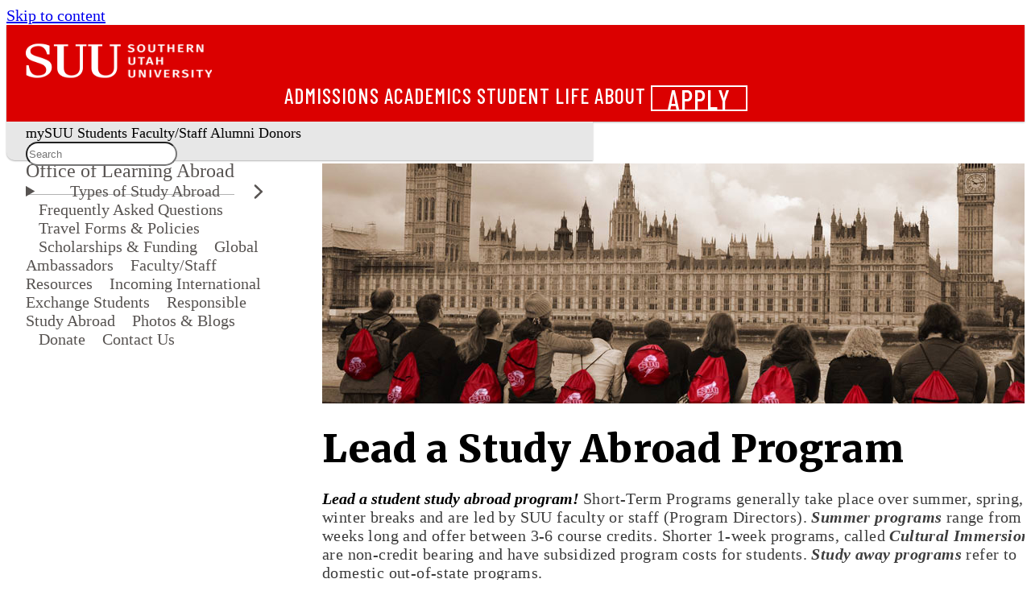

--- FILE ---
content_type: text/html
request_url: https://www.suu.edu/studyabroad/propose-programs.html
body_size: 13680
content:

<!DOCTYPE html><html xmlns="http://www.w3.org/1999/xhtml" class="wa-theme-default wa-palette-default wa-brand-red wa-neutral-gray wa-success-green wa-warning-yellow wa-danger-orange" lang="en">
    <head>
        <meta charset="utf-8"/>
        <title>
            Propose a Study Abroad Program at SUU - SUU
        </title>
        <meta content="width=device-width, initial-scale=1.0" name="viewport"/>
                                                  <meta content="width=device-width, initial-scale=1.0" name="viewport"/>
<meta content="https://www.suu.edu/studyabroad/propose-programs.html" property="og:url"/>
<meta content="Propose a Study Abroad Program at SUU | SUU" property="og:title"/>
<meta content="Learn how to propose a short-term study abroad program, resources, proposal submission deadlines, and more from the Office of Learning Abroad at SUU." name="description" property="og:description"/>
<meta content="" name="suu:keywords"/>
<meta content="https://www.suu.edu/_files/images/social-share-default.jpg" property="og:image"/>
<meta content="SUU" property="og:site_name"/>
<meta content="summary_large_image" name="twitter:card"/>
<meta content="@suutbirds" name="twitter:site"/>
<meta content="Propose a Study Abroad Program at SUU | SUU" name="twitter:title"/>
<meta content="Learn how to propose a short-term study abroad program, resources, proposal submission deadlines, and more from the Office of Learning Abroad at SUU." name="twitter:description"/>
<meta content="https://www.suu.edu/_files/images/social-share-default.jpg" name="twitter:image"/>
<meta content="7075141f86fa0d635c66b48bb878b0c8" name="CascadeID"/>

        



    <!-- Google Tag Manager -->
<script>(function(w,d,s,l,i){w[l]=w[l]||[];w[l].push({'gtm.start':
new Date().getTime(),event:'gtm.js'});var f=d.getElementsByTagName(s)[0],
j=d.createElement(s),dl=l!='dataLayer'?'&l='+l:'';j.async=true;j.src=
'https://www.googletagmanager.com/gtm.js?id='+i+dl;f.parentNode.insertBefore(j,f);
})(window,document,'script','dataLayer','GTM-P9CBJX');</script>
<!-- End Google Tag Manager -->

<!-- preload icons the old way -->
<link rel="stylesheet" type="text/css" href="https://www.suu.edu/_files/framework/css/fontawesome/fontawesome.min.css"/>
<link rel="stylesheet" type="text/css" href="https://www.suu.edu/_files/framework/css/fontawesome/brands.min.css"/>
<link rel="stylesheet" type="text/css" href="https://www.suu.edu/_files/framework/css/fontawesome/light.min.css"/>
<link rel="stylesheet" type="text/css" href="https://www.suu.edu/_files/framework/css/fontawesome/solid.min.css"/>

<!-- Web Awesome -->
<script src="https://kit.webawesome.com/1d5e97acaf274588.js" crossorigin="anonymous"></script>

<!-- Fonts -->
<link href="https://fonts.googleapis.com/css2?family=Barlow+Condensed:wght@500;700&amp;family=Barlow:wght@400;500;600;800&amp;family=Merriweather:wght@400;900&amp;display=swap" rel="stylesheet"/>

<!-- Custom Stuff -->
<link href="/zztest/web-awesome-test/_files/css/_import-styles.css" rel="stylesheet"/>

<!-- JS -->
<script defer="defer" src="/zztest/web-awesome-test/_files/js/on-scroll.js" type="module"></script>
<script defer="defer" src="/zztest/web-awesome-test/_files/js/mobile-header.js" type="module"></script>
<script defer="defer" src="/zztest/web-awesome-test/_files/js/modal.js" type="module"></script>
<script defer="defer" src="/zztest/web-awesome-test/_files/js/cascade-link.js" type="module"></script>
<script defer="defer" src="/zztest/web-awesome-test/_files/js/main.js" type="module"></script>

<!-- Fav icons -->
<link rel="apple-touch-icon" sizes="57x57" href="/favicons/apple-touch-icon.png">
<link rel="icon" type="image/png" href="/favicons/favicon-32x32.png" sizes="32x32">
<link rel="icon" type="image/png" href="/favicons/android-chrome-192x192.png" sizes="192x192">
<link rel="icon" type="image/png" href="/favicons/favicon-16x16.png" sizes="16x16">
<link rel="manifest" href="/favicons/manifest.json">
<link rel="mask-icon" href="/favicons/safari-pinned-tab.svg" color="#e91d2d">
<link rel="shortcut icon" href="/favicons/favicon.ico">
<meta name="msapplication-TileColor" content="#a1001a">
<meta name="msapplication-TileImage" content="/favicons/mstile-150x150.png">
<meta name="msapplication-config" content="/favicons/browserconfig.xml">
<meta name="theme-color" content="#000000">

<!-- Bing Webmaster Tools verification -->
<meta name="msvalidate.01" content="6AE61DFFB0CD04F851BED03ECC64821F" />

<!-- Google sitename JSON structured data -->
<script type="application/ld+json">
    {
      "@context" : "https://schema.org",
      "@type" : "WebSite",
      "name" : "Southern Utah University",
      "alternateName" : "SUU",
      "url" : "https://www.suu.edu/"
    }
</script>



        <!-- SETUP GENERATED ADDITIONAL CSS -->

        
        
    </head>
    <body>
        <!-- Google Tag Manager (noscript) -->
<noscript><iframe src="https://www.googletagmanager.com/ns.html?id=GTM-P9CBJX"
height="0" width="0" style="display:none;visibility:hidden" title="tag manager"></iframe></noscript>
<!-- End Google Tag Manager (noscript) -->
        <wa-page mobile-breakpoint="960">
            
    <header class="wa-stack wa-gap-0" id="page-header-container" slot="header">
        
        
            <div class="wa-split" id="page-header">
    <a href="/" onclick="_sz.push(['event', 'banner-link', 'click', 'Logo Home']);">
        <div class="logo-wrapper" style="background-color: #db0000;">
            <img alt="SUU Logo" class="header-logo-main" src="https://www.suu.edu/_files/images/logos/logo-1.webp" />
            <img alt="Southern Utah University Text" class="header-logo-subtext" src="https://www.suu.edu/_files/images/logos/logo-2.webp" />
        </div>
    </a>
    <div class="wa-cluster wa-gap-xl wa-desktop-only">
        <a href="/admissions/" onclick="_sz.push(['event', 'banner-link', 'click', 'Admissions']);">Admissions</a>
        <a href="/academics/" onclick="_sz.push(['event', 'banner-link', 'click', 'Academics']);">Academics</a>
        <a href="/life/" onclick="_sz.push(['event', 'banner-link', 'click', 'Student Life']);">Student Life</a>
        <a href="/about/" onclick="_sz.push(['event', 'banner-link', 'click', 'About']);">About</a>
        <wa-button appearance="outlined" href="/apply/" id="page-header-apply" pill="" variant="neutral" size="medium" title="Apply" onclick="_sz.push(['event', 'banner-link', 'click', 'Apply']);">Apply</wa-button>
    </div>
    <!-- Mobile Header Toggle -->
    <wa-button appearance="plain" size="large" class="mobile-header-toggle wa-mobile-only" title="Expand main menu" onclick="_sz.push(['event', 'banner-link', 'click', 'mobile - expand main menu']);">
        <wa-icon name="chevron-down" style="color: white" label="Expand main menu"></wa-icon>
    </wa-button>
</div>
<div class="wa-cluster wa-desktop-only" id="page-subheader">
    <a href="https://my.suu.edu/" onclick="_sz.push(['event', 'banner-link', 'click', 'mySUU']);">mySUU</a>
    <a href="/curstu/" onclick="_sz.push(['event', 'banner-link', 'click', 'Students']);">Students</a>
    <a href="/facstaff/" onclick="_sz.push(['event', 'banner-link', 'click', 'Faculty-Staff']);">Faculty/Staff</a>
    <a href="/alumni/" onclick="_sz.push(['event', 'banner-link', 'click', 'Alumni']);">Alumni</a>
    <a href="/advancement/" onclick="_sz.push(['event', 'banner-link', 'click', 'Donors']);">Donors</a>
    <div id="page-subheader-search" class='studio-search-widget'></div>
</div>
<!-- Left Nav Mobile Toggle -->
<div data-toggle-nav="" class="wa-cluster wa-mobile-only" id="page-mobile-nav-toggle-container">
    <wa-button appearance="plain" class="wa-mobile-only" size="large" id="page-mobile-nav-toggle" title="Expand sub menu"><wa-icon name="bars" label="Expand sub menu"></wa-icon></wa-button>
    <p class="mobile-department-label" style="font-weight: 500">Web Services</p>
</div>
<!-- Mobile Header Drawer -->
<wa-drawer with-header with-footer placement="top" class="mobile-header-drawer wa-mobile-only hide" label="Southern Utah University">
    <div class="wa-stack wa-align-items-center">
        <a href="/admissions/" onclick="_sz.push(['event', 'banner-link', 'click', 'mobile - Admissions']);">Admissions</a>
        <a href="/academics/" onclick="_sz.push(['event', 'banner-link', 'click', 'mobile - Academics']);">Academics</a>
        <a href="/life/" onclick="_sz.push(['event', 'banner-link', 'click', 'mobile - Student Life']);">Student Life</a>
        <a href="/about/" onclick="_sz.push(['event', 'banner-link', 'click', 'mobile - About']);">About</a>
        <a href="https://my.suu.edu/" onclick="_sz.push(['event', 'banner-link', 'click', 'mobile - mySUU']);">mySUU</a>
        <a href="/curstu/" onclick="_sz.push(['event', 'banner-link', 'click', 'mobile - Students']);">Students</a>
        <a href="/facstaff/" onclick="_sz.push(['event', 'banner-link', 'click', 'mobile - Faculty-Staff']);">Faculty/Staff</a>
        <a href="/alumni/" onclick="_sz.push(['event', 'banner-link', 'click', 'mobile - Alumni']);">Alumni</a>
        <a href="/advancement/" onclick="_sz.push(['event', 'banner-link', 'click', 'mobile - Donors']);">Donors</a>
        <wa-button appearance="outlined" href="/apply/" id="page-header-apply-mobile" pill="" variant="neutral" size="medium" title="Apply"  onclick="_sz.push(['event', 'banner-link', 'click', 'mobile - Apply']);">Apply</wa-button>
        <div id="page-subheader-search-mobile" class='studio-search-widget'></div>
    </div>
</wa-drawer>
        
    </header>
    
    <script>
    // Header Search Bar Widget JS
    var SearchstudioWidget=(()=>{function t(t,e,s,i,n,a,o,u){void 0===a&&(a="searchstudio-widget"),this.language="en",this.search_auth_type="basic",u&&(this.search_auth_type=u),this.widget=document.getElementById(a),"searchstudio-widget"==a?a="":a+="-",this.createElements(a),this.input=document.getElementById("".concat(a,"search-input")),this.resultsDropdownContainer=document.getElementById("".concat(a,"autosuggest-results")),this.authorization=t,o&&(this.language=o),this.suggesterURL=e,this.searchPageBasePath=s,this.queryparamName=n,this.suggestAfterMinChars=i||void 0,void 0===this.suggestAfterMinChars&&this.getSuggestAfterValue(),this.previousSearch="",this.suggestions=[],this.input.addEventListener("keyup",this.autoSuggest.bind(this)),this.input.addEventListener("change",this.autoSuggest.bind(this)),this.input.addEventListener("focus",this.handleFocus.bind(this)),this.input.addEventListener("blur",this.hideResults.bind(this)),this.resultsDropdownContainer.style.display="none",this.activeRowClassName="searchstudio-active-row",this.handleWidgetEvents()}return t.prototype.createElements=function(t){var e=document.createElement("div"),e=(e.setAttribute("id","".concat(t,"search-icon")),e.setAttribute("class","studio-widget-search-icon"),this.widget.appendChild(e),document.createElement("div")),s=(e.classList.add("search-wrapper"),this.widget.appendChild(e),document.createElement("input")),i=(s.setAttribute("id","".concat(t,"search-input")),s.setAttribute("class","studio-widget-search-input"),s.setAttribute("placeholder","Search"),document.createElement("div")),i=(i.setAttribute("id","".concat(t,"small-search-icon")),i.setAttribute("class","studio-widget-small-search-icon"),e.appendChild(i),e.appendChild(s),document.createElement("div"));i.setAttribute("id","".concat(t,"autosuggest-results")),i.setAttribute("class","studio-widget-autosuggest-results"),e.appendChild(i)},t.prototype.handleWidgetEvents=function(){var e=this;document.addEventListener("click",function(t){setTimeout(function(){e.widget===t.target||e.widget.contains(t.target)?(e.widget.classList.add("expanded"),setTimeout(function(){e.input.focus()},200)):e.widget.classList.remove("expanded")},100)}.bind(this)),this.widget},t.prototype.hideResults=function(){var t=this;setTimeout(function(){t.resultsDropdownContainer.style.display="none"},300)},t.prototype.handleFocus=function(){this.suggestions.length&&(this.resultsDropdownContainer.style.display="block")},t.prototype.getSuggestAfterValue=function(){var e=this,t=("token"===this.search_auth_type?"Token ":"Basic ").concat(this.authorization),s=this.suggesterURL+"?language="+this.language+"&q="+this.input.value,i=new XMLHttpRequest;i.open("GET",s,!0),i.setRequestHeader("Authorization",t),i.send(null),i.onload=function(){var t=JSON.parse(i.responseText);t.metadata&&(e.suggestAfterMinChars=t.metadata.minPrefixChars),e.handleAutosuggest()}.bind(this)},t.prototype.autoSuggest=function(t){var s,i=this,e=("token"===this.search_auth_type?"Token ":"Basic ").concat(this.authorization);13===t.keyCode&&this.handleEnterClick(),40===t.keyCode||38===t.keyCode?this.handleArrowNavigation(40===t.keyCode?"down":"up"):this.suggestAfterMinChars&&this.input.value&&this.input.value.length>=this.suggestAfterMinChars&&this.previousSearch!==this.input.value?(this.previousSearch=this.input.value,t=this.suggesterURL+"?language="+this.language+"&q="+this.input.value,(s=new XMLHttpRequest).open("GET",t,!0),s.setRequestHeader("Authorization",e),s.send(null),s.onload=function(){var t=JSON.parse(s.responseText);if(t.suggest)for(var e in t.suggest)t.suggest.hasOwnProperty(e)&&(t.suggest[e]&&t.suggest[e][i.input.value.trimEnd()]&&t.suggest[e][i.input.value.trimEnd()].suggestions.length?i.suggestions=t.suggest[e][i.input.value.trimEnd()].suggestions:i.suggestions=[]);i.handleAutosuggest()}.bind(this)):this.previousSearch!==this.input.value&&(this.previousSearch="",this.suggestions=[],this.handleAutosuggest())},t.prototype.activateHover=function(t){for(var e=0,s=document.getElementsByClassName("result-row");e<s.length;e++)s[e].classList.remove(this.activeRowClassName);t.target.classList.add(this.activeRowClassName)},t.prototype.handleAutosuggest=function(){if(this.resultsDropdownContainer.innerHTML="",this.suggestions.length){for(var t=0,e=this.suggestions;t<e.length;t++){var s=e[t],i=document.createElement("div");i.innerHTML=s.term,i.classList.add("result-row"),i.addEventListener("mouseover",this.activateHover.bind(this),!1),i.addEventListener("click",this.handleEnterClick.bind(this),!1),this.resultsDropdownContainer.appendChild(i)}this.resultsDropdownContainer.style.display="block"}else this.resultsDropdownContainer.style.display="none"},t.prototype.handleEnterClick=function(){var t,e,s;this.input.value&&(s=document.getElementsByClassName(this.activeRowClassName),t=this.searchPageBasePath,e=this.queryparamName||"searchStudioQuery",s.length?(s=s[0].innerText,t+="?".concat(e,"=").concat(encodeURIComponent(s))):t+="?".concat(e,"=").concat(encodeURIComponent(this.input.value)),window.location.href=t)},t.prototype.handleArrowNavigation=function(t){var e,s,i;this.suggestions&&(e=document.getElementsByClassName("result-row"),s=document.getElementsByClassName(this.activeRowClassName),"down"===t?s.length?(i=s[0].nextSibling,s[0].classList.remove(this.activeRowClassName),i&&i.classList.add(this.activeRowClassName)):e[0].classList.add(this.activeRowClassName):s.length?(i=s[0].previousSibling,s[0].classList.remove(this.activeRowClassName),i&&i.classList.add(this.activeRowClassName)):e[e.length-1].classList.add(this.activeRowClassName))},t})();
    new SearchstudioWidget(
            '10629e3e615854e936d6e25c0027a738aa4b524e',
            'https://searchcloud-1-us-west-2.searchstax.com/29847/suumain-5440_suggester/emsuggest',
            'https://www.suu.edu/search/index.html',
            3,
            'searchstax[query]',
            'page-subheader-search',
            'en',
            'token'
        );
    new SearchstudioWidget(
        '10629e3e615854e936d6e25c0027a738aa4b524e',
        'https://searchcloud-1-us-west-2.searchstax.com/29847/suumain-5440_suggester/emsuggest',
        'https://www.suu.edu/search/index.html',
        3,
        'searchstax[query]',
        'page-subheader-search-mobile',
        'en',
        'token'
    );
    </script>
    

                
    

                        
        
        
                                        
                
    

        
                                                                                     
            





 









    
    
                                                <!-- Desktop Nav Heading -->
        <nav class="navigation-header slot-content" id="navigation-header" slot="navigation-header">
            <a href="index.html">Office of Learning Abroad</a>
        </nav>
                <script>
            const label = document.querySelector(".mobile-department-label");
            label.textContent = "Office of Learning Abroad";
        </script>
                                    <nav class="navigation slot-content wa-gap-xs" id="navigation" slot="navigation">
                                                                                                                    <wa-details summary="Types of Study Abroad">
                                            <ul class="nav-dropdown-list">
                                                        <li>
                                            <a href="short-term-programs.html" onclick="_sz.push(['event', 'left-nav-link', 'click', 'Short-Term Programs']);">Short-Term Programs</a>
                                        </li>               
                                                        <li>
                                            <a href="semester.html" onclick="_sz.push(['event', 'left-nav-link', 'click', 'Semester Exchange']);">Semester Exchange</a>
                                        </li>               
                                                        <li>
                                            <a href="nse/index.html" onclick="_sz.push(['event', 'left-nav-link', 'click', 'National Student Exchange']);">National Student Exchange</a>
                                        </li>               
                                                        <li>
                                            <a href="study-away.html" onclick="_sz.push(['event', 'left-nav-link', 'click', 'Study Away - Domestic']);">Study Away - Domestic</a>
                                        </li>               
                                                        <li>
                                            <a href="internship.html" onclick="_sz.push(['event', 'left-nav-link', 'click', 'Volunteer/Intern Abroad']);">Volunteer/Intern Abroad</a>
                                        </li>               
                                </ul>
                </wa-details>
                                                                                                                     <a href="frequently-asked-questions.html" onclick="_sz.push(['event', 'left-nav-link', 'click', 'Frequently Asked Questions']);">Frequently Asked Questions</a>
                                                                                                                                     <a href="travel-forms-and-policies.html" onclick="_sz.push(['event', 'left-nav-link', 'click', 'Travel Forms &amp; Policies']);">Travel Forms &amp; Policies</a>
                                                                                                                                     <a href="financing.html" onclick="_sz.push(['event', 'left-nav-link', 'click', 'Scholarships &amp; Funding']);">Scholarships &amp; Funding</a>
                                                                                                                                     <a href="global-ambassadors.html" onclick="_sz.push(['event', 'left-nav-link', 'click', 'Global Ambassadors']);">Global Ambassadors</a>
                                                                                                                                     <a href="facstaff.html" onclick="_sz.push(['event', 'left-nav-link', 'click', 'Faculty/Staff Resources']);">Faculty/Staff Resources</a>
                                                                                                                                     <a href="international.html" onclick="_sz.push(['event', 'left-nav-link', 'click', 'Incoming International Exchange Students']);">Incoming International Exchange Students</a>
                                                                                                                                     <a href="responsible-study-abroad.html" onclick="_sz.push(['event', 'left-nav-link', 'click', 'Responsible Study Abroad']);">Responsible Study Abroad</a>
                                                                                                                                     <a href="blogsphotos.html" onclick="_sz.push(['event', 'left-nav-link', 'click', 'Photos &amp; Blogs']);">Photos &amp; Blogs</a>
                                                                                                                                     <a href="../gift/studyabroad/index.html" onclick="_sz.push(['event', 'left-nav-link', 'click', 'Donate']);">Donate</a>
                                                                                                                                     <a href="contact.html" onclick="_sz.push(['event', 'left-nav-link', 'click', 'Contact Us']);">Contact Us</a>
                                                                                                                                                                   </nav>
            <main class=" wa-stack wa-gap-0" id="content">
                                                    <div class="row-cascade ">
                        <div class="row-content wa-grid wa-gap-2xl">
                                                    <div>
                                                                            <p><img alt="" height="298" src="images/london2014.jpg" width="1024"/></p>
<h1>Lead a Study Abroad Program&#160;</h1>
<p><em><strong>Lead a student study abroad program! </strong></em><span style="color: #3c3c3c; letter-spacing: 0.4px; background-color: #ffffff;">Short-Term Programs generally take place over summer, spring, or winter breaks and are led by SUU faculty or staff (Program Directors). <strong><em>Summer programs</em></strong> range from 2-4 weeks long and&#160;offer between 3-6 course credits. Shorter 1-week&#160;programs, called <em><strong>Cultural Immersions</strong></em>, are non-credit&#160;bearing and have subsidized program costs for students.<em><strong> Study away programs</strong></em> refer to domestic out-of-state programs. </span></p>
<p><span style="color: #3c3c3c; letter-spacing: 0.4px; background-color: #ffffff;">Staff members who do not teach courses may lead Cultural Immersion trips or travel as supervisory support for a course-bearing program. Faculty members may lead any program type. <strong>There must be two SUU Program&#160; Directors on every study abroad program unless extenuating circumstances have been previously approved by the Office of Learning abroad.&#160;</strong></span></p>
<p><span style="color: #3c3c3c; letter-spacing: 0.4px; background-color: #ffffff;">Links to information about how to plan and lead a short-term study abroad program</span><span style="color: #3c3c3c; letter-spacing: 0.4px; background-color: #ffffff;">&#160;are provided below.&#160;</span><span style="color: #3c3c3c; letter-spacing: 0.4px; background-color: #ffffff;"><strong>Those who want more information about how to plan a trip should also consider enrolling in the <a href="https://docs.google.com/forms/d/e/1FAIpQLSd0sRqxYxm_0O9pg_2LGYbOuLS_kjpcttZpJ8mXxpu2ZZcqdQ/viewform?usp=sf_link">Global Engagement Academy</a>.&#160;</strong></span><span style="color: #3c3c3c; letter-spacing: 0.4px; background-color: #ffffff;"><span style="color: #575351; letter-spacing: 0.4px;"><em><strong>Q</strong></em></span></span><span style="color: #3c3c3c; letter-spacing: 0.4px; background-color: #ffffff;"><span style="color: #575351; letter-spacing: 0.4px;"><em><strong>uestions?</strong> </em>&#160;Contact Tayah Nelson (<a href="mailto:tayahnelson@suu.edu">tayahnelson@suu.edu</a>) or Kurt Harris (<a href="mailto:harrisk@suu.edu">harrisk@suu.edu</a>) in BH 304 for more information.&#160;</span></span></p>
                                            </div>                             </div>             </div>                                                 <div class="row-cascade ">
                        <div class="row-content wa-grid wa-gap-2xl">
                                                    <div>
                                                                            <h2 style="text-align: left;">Proposal Deadlines</h2>
<p><span style="color: #3c3c3c; letter-spacing: 0.4px; background-color: #ffffff;"> <span style="color: #575351; letter-spacing: 0.4px;">Spring and summer break programs: </span> <strong> <span style="color: #575351; letter-spacing: 0.4px;">September 15th&#160;</span> </strong> <br/> <span style="color: #575351; letter-spacing: 0.4px;">Winter break programs: </span> <strong> <span style="color: #575351; letter-spacing: 0.4px;">April 15th</span> </strong> </span></p>
<h2>Planning a Program</h2>
<ol>
<li><a href="https://drive.google.com/file/d/13EPv_Sv8o9WtsVsVhoRbodSpT-rPCY_q/view?usp=sharing">Proposing a Program Guidebook</a>
<ul>
<li><a href="https://drive.google.com/drive/folders/1ElUHw15FcooGrgFP6nUsLsU9ZkQ1C8MW">Examples of Past Program Proposals</a></li>
</ul>
</li>
<li><a href="pdf/collecting-applications">Collecting Applications Guidebook</a></li>
<li><a href="travel-documents/leading-a-study-abroad">Leading a Study Abroad Guidebook</a></li>
</ol>
<img alt="Spain" class="" height="578" src="images/spain-semester-picture" width="1000"/>
                                            </div>                                     <div>
                                                                            <h2>&#160;Proposal Forms</h2>
<p>Once a proposal has been approved, any later changes must be approved via the <strong>Request to Change Approved Proposal</strong> form.&#160;</p>
<div><a class="cta cta-primary" href="https://form.jotform.com/201604739865058"><span style="color: #575351; font-family: 'Barlow Condensed', sans-serif; font-size: 1em; font-weight: bold; letter-spacing: 0.6px;"></span>Proposal: Faculty-Led Short-Term Study Abroad&#160;</a></div>
<div>&#160;</div>
<div>&#160;</div>
<div><a class="cta cta-primary" href="https://form.jotform.com/201596343299060">Proposal: Faculty/Staff-Led Cultural Immersion Program&#160;</a></div>
<div>&#160;</div>
<div>&#160;</div>
<div><a class="cta cta-primary" href="https://form.jotform.com/241974481451158">Proposal: Study Away Domestic Program</a></div>
<div>&#160;</div>
<div>&#160;</div>
<div><a class="cta cta-primary" href="https://form.jotform.com/201605502787050">Request to Change Approved Proposal</a></div>
                                            </div>                             </div>             </div>                                                 <div class="row-cascade ">
                        <div class="row-content wa-grid wa-gap-2xl">
                                                    <div>
                                                                            <h2>Miscellaneous Resources</h2>
<ul>
<li><a href="https://drive.google.com/file/d/1TOWr3pT-VLL1aXirQ6kib7NEOSds29s9/view?usp=sharing">Teaching and Learning on Study Abroad</a> (webinar about maintaining academic rigor on short-term study abroad programs)</li>
<li><a href="pdf/students-handbook">Student Handbook (Short-Term Studies Abroad)</a>&#160;</li>
<li><a href="https://drive.google.com/file/d/1GjPgTKpKMfowon8PU3kvtkkYzFNInGYP/view?usp=sharing" rel="noopener" target="_blank">International Insurance Policy</a></li>
<li><a href="https://drive.google.com/file/d/1JtnYs9OOEDXRppBtdUihsw86Fqu_DaQs/view?usp=drive_link">Possible Emergency Action Plan Template&#160;</a></li>
</ul>
<p>Contact Tayah Nelson (<a href="mailto:tayahnelson@suu.edu">tayahnelson@suu.edu</a>) with questions about leading a short-term program or requests for additional resources.&#160;&#160;</p>
<h2>Advisory Board for Learning Abroad</h2>
<p>The following are the ABLA members in the 2024-2025 academic year:</p>
<ul class="two-column">
<li>Breanna Bradshaw,<em> Registrar's Office Scheduling Specialist&#160;</em></li>
<li>Jeb Branin, <em>Assistant Professor of Theatre Arts&#160;</em></li>
<li>Suzie Campbell,&#160;<em>Chair of Nursing</em></li>
<li>Patrick Clarke, <em>Chair of Aviation Sciences</em></li>
<li>Grant Corser, <em>Associate Dean of Humanities &amp; Social Sciences</em></li>
<li>August Strouse,&#160;<em>Learning Abroad Student Assistant</em></li>
<li>Ken Hall,<em>&#160;Dean of the School of Business</em></li>
<li>Kurt Harris, <em>Director of Learning Abroad (Chair)&#160;</em></li>
<li>Maren Hirschi,&#160;<em>Assistant Professor of Social Work</em></li>
<li>Landry Igiraneza, <em>Student Outreach &amp; Support Case Manager</em></li>
<li>Craig Lewis,&#160;<em>Student Success Advisor</em></li>
<li>Tayah Nelson, <em>Learning Abroad Coordinator&#160;</em></li>
<li>Cameron Pace,<em> Associate Professor of Physics&#160;</em></li>
<li>Iliana Portaro, <em>Chair of Interdisciplinary Studies&#160;</em></li>
<li>Zoe Prettyman, <em>Learning Abroad Coordinator&#160;</em></li>
</ul>
                                            </div>                             </div>             </div>                                         </main>

            
            
            
    <footer class="wa-stack wa-gap-0" id="page-footer-container" slot="footer">
        
        
            <div class="wa-split" id="page-footer">
    <div class="footer-links wa-stack wa-gap-s wa-align-items-start" style="width: 173px;">
        <h2 style="font-size: 1.5em; padding-bottom: 0;">Academics</h2>
        <a href="/provost/calendar/" onclick="_sz.push(['event', 'footer-link', 'click', 'Academic Calendar']);">Academic Calendar</a>
        <a href="https://www.suubookstore.com/" onclick="_sz.push(['event', 'footer-link', 'click', 'Bookstore']);">Bookstore</a>
        <a href="https://catalog.suu.edu/" onclick="_sz.push(['event', 'footer-link', 'click', 'Catalog']);">Catalog</a>
        <a href="/academics/" onclick="_sz.push(['event', 'footer-link', 'click', 'Academics']);">Colleges</a>
        <a href="/library/" onclick="_sz.push(['event', 'footer-link', 'click', 'Library']);">Library</a>
    </div>
    <div class="footer-links wa-stack wa-gap-s wa-align-items-start" style="width: 173px;">
        <h2 style="font-size: 1.5em; padding-bottom: 0;">Community</h2>
        <a href="/arts/" onclick="_sz.push(['event', 'footer-link', 'click', 'Arts']);">Arts</a>
        <a href="http://suutbirds.com/">Athletics</a>
        <a href="/blog/" onclick="_sz.push(['event', 'footer-link', 'click', 'Blog']);">Blog</a>
        <a href="/map/" onclick="_sz.push(['event', 'footer-link', 'click', 'Campus Map']);">Campus Map</a>
        <a href="https://events.suu.edu/" onclick="_sz.push(['event', 'footer-link', 'click', 'Events']);">Events</a>
    </div>
    <div class="wa-stack hide-mobile">
        <img src="https://www.suu.edu/_files/images/footer-birdhead-combo.webp" alt="Southern Utah University" id="footer-logo" defer="defer"></img>
        <div class="wa-cluster wa-gap-xl" style="font-size: 20px; padding-top: 4px">
            <a href="https://www.instagram.com/suutbirds" title="Follow us on Instagram" onclick="_sz.push(['event', 'footer-link', 'click', 'Instagram']);"><wa-icon family="brands" name="instagram"></wa-icon></a>
            <a href="https://www.facebook.com/SUUTbirds" title="Join us on Facebook" onclick="_sz.push(['event', 'footer-link', 'click', 'Facebook']);"><wa-icon family="brands" name="facebook"></wa-icon></a>
            <a href="https://www.linkedin.com/school/southern-utah-university/" title="Follow us on LinkedIn" onclick="_sz.push(['event', 'footer-link', 'click', 'LinkedIn']);"><wa-icon family="brands" name="linkedin"></wa-icon></a>
            <a href="https://www.youtube.com/user/SUUTbirdsOfficial?feature=watch" title="Check out our YouTube Channel" onclick="_sz.push(['event', 'footer-link', 'click', 'YouTube']);"><wa-icon family="brands" name="youtube"></wa-icon></a>
        </div>
    </div>
    <div class="footer-links wa-stack wa-gap-s wa-align-items-end" style="width: 173px;">
        <h2 style="font-size: 1.5em; padding-bottom: 0;">Resources</h2>
        <a href="/safety/" onclick="_sz.push(['event', 'footer-link', 'click', 'Campus Safety']);">Campus Safety</a>
        <a href="/employment/" onclick="_sz.push(['event', 'footer-link', 'click', 'Employment']);">Employment</a>
        <a href="/safety/report.html" onclick="_sz.push(['event', 'footer-link', 'click', 'Report a Concern']);">Report a Concern</a>
        <a href="/parents/" onclick="_sz.push(['event', 'footer-link', 'click', 'Parents']);">Parents and Family</a>
        <a href="/police/" onclick="_sz.push(['event', 'footer-link', 'click', 'SUU Police']);">SUU Police</a>
    </div>
    <div class="footer-links wa-stack wa-gap-s wa-align-items-end" style="width: 173px;">
        <h2 style="font-size: 1.5em; padding-bottom: 0;">Contact</h2>
        <a href="mailto:info@suu.edu" onclick="_sz.push(['event', 'footer-link', 'click', 'Info email']);">Info@suu.edu</a>
        <a href="/map/" onclick="_sz.push(['event', 'footer-link', 'click', 'address map']);">351 W University Blvd.<br />Cedar City, UT, 84720</a>
        <a href="tel:+1435-586-7700" onclick="_sz.push(['event', 'footer-link', 'click', 'phone number']);">435-586-7700</a>
        <wa-button size="small" href="/gift/" pill="pill" style="width: 75px" title="Give" onclick="_sz.push(['event', 'footer-link', 'click', 'Give']);">Give</wa-button>
    </div>
</div>
<div class="wa-split" id="page-bottom-footer">
    <div class="footer-links wa-cluster wa-gap-l" style="font-size: 12px">
        <span class="cascade-link"></span>
        <a href="/accessibility/" onclick="_sz.push(['event', 'footer-link', 'click', 'accessibility']);">Accessibility</a>
        <a href="/nondiscrimination/"onclick="_sz.push(['event', 'footer-link', 'click', 'nondiscrimination']);">Nondiscrimination</a>
        <a href="/privacy/" onclick="_sz.push(['event', 'footer-link', 'click', 'privacy']);">Privacy</a>
        <a href="/titleix/" onclick="_sz.push(['event', 'footer-link', 'click', 'title ix']);">Title IX</a>
        <a href="/a-z.html" onclick="_sz.push(['event', 'footer-link', 'click', 'a-z']);">A-Z</a>
    </div>
    <div class="wa-cluster wa-gap-xl hide-desktop" style="font-size: 20px; padding-top: 4px; justify-content: center;">
        <a href="https://www.instagram.com/suutbirds" title="Follow us on Instagram" onclick="_sz.push(['event', 'footer-link', 'click', 'mobile instagram']);"><wa-icon family="brands" name="instagram"></wa-icon></a>
        <a href="https://www.facebook.com/SUUTbirds" title="Join us on Facebook" onclick="_sz.push(['event', 'footer-link', 'click', 'mobile facebook']);"><wa-icon family="brands" name="facebook"></wa-icon></a>
        <a href="https://www.linkedin.com/school/southern-utah-university/" title="Follow us on LinkedIn" onclick="_sz.push(['event', 'footer-link', 'click', 'mobile linkedin']);"><wa-icon family="brands" name="linkedin"></wa-icon></a>
        <a href="https://www.youtube.com/user/SUUTbirdsOfficial?feature=watch" title="Check out our YouTube Channel" onclick="_sz.push(['event', 'footer-link', 'click', 'mobile youtube']);"><wa-icon family="brands" name="youtube"></wa-icon></a>
    </div>
</div>
        
    </footer>

            


    <script defer="defer" src="/zztest/web-awesome-test/_files/js/on-scroll.js" type="module"></script>
<script defer="defer" src="/zztest/web-awesome-test/_files/js/mobile-header.js" type="module"></script>
<script defer="defer" src="/zztest/web-awesome-test/_files/js/modal.js" type="module"></script>
<script defer="defer" src="/zztest/web-awesome-test/_files/js/cascade-link.js" type="module"></script>
<script defer="defer" src="/zztest/web-awesome-test/_files/js/main.js" type="module"></script>

            <!-- Back to Top Button -->
            <wa-button appearance="accent" class="back-to-top-btn" id="backToTop" pill="" size="small" title="Back to Top" variant="neutral">
                <span class="back-to-top-text">Back to Top</span>
                <wa-icon label="Back to Top" name="arrow-up" variant="solid"/>
            </wa-button>
            <!-- SETUP GENERATED ADDITIONAL JS -->

            
        </wa-page>
    </body>
</html>

--- FILE ---
content_type: text/css; charset=utf-8
request_url: https://ka-p.webawesome.com/kit/1d5e97acaf274588/webawesome@3.0.0/styles/utilities.css
body_size: -4
content:
@import url('utilities/fouce.css');
@import url('utilities/visually-hidden.css');
@import url('utilities/scroll-lock.css');
@import url('utilities/placeholder.css');
@import url('utilities/align-items.css');
@import url('utilities/border-radius.css');
@import url('utilities/gap.css');
@import url('utilities/text.css');
@import url('utilities/layout.css');

@import url('utilities/size.css');
@import url('utilities/variants.css');


--- FILE ---
content_type: text/css
request_url: https://www.suu.edu/zztest/web-awesome-test/_files/css/back-to-top.css
body_size: 352
content:
/* Back to Top */
 .back-to-top-btn {
     position: fixed;
     bottom: 0;
     left: 50%;
     transform: translateX(-50%) translateY(100px);
     z-index: 9999;
     transition: transform 0.2s ease-out;
}
 .back-to-top-btn.visible {
     transform: translateX(-50%) translateY(0);
}
 .back-to-top-text {
     display: block;
}
 wa-button.back-to-top-btn::part(base) {
     background-color: #f8f8f8;
     color: #c41425;
     padding: 0px 60px;
     border-radius: 8px 8px 0 0;
     box-shadow: 0 1px 2px rgba(0, 0, 0, 0.3);
     font-size: 20px;
     display: flex;
     align-items: center;
     border: none;
}
 wa-button.back-to-top-btn::part(base):hover {
     color: #575351;
     cursor: pointer;
}
wa-button.back-to-top-btn wa-icon {
    display: none;
}

--- FILE ---
content_type: text/css
request_url: https://www.suu.edu/zztest/web-awesome-test/_files/css/datatable.css
body_size: 1254
content:
/* GridJS datatable styles */

.gridjs-container .gridjs-wrapper {
  overflow: hidden;
}

.gridjs-container.study-abroad,
.gridjs-container.housing-table {
  margin-top: 20px;
}

.gridjs-container.alumni-employer .gridjs-td[data-column-id] > span {
  display: flex;
  flex-wrap: wrap;
  gap: 5px;
}

.gridjs-container .mobile-wrapper {
  align-items: center;
  display: flex;
  gap: .5rem;
  justify-content: space-between;
}

.gridjs-container .mobile-wrapper strong {
  left: -9999px;
  position: absolute;
  text-align: left;
  top: -9999px;
}

.gridjs-container .gridjs-tr .gridjs-th {
  background-color: transparent;
  border: 0;
  color: var(--thunder-black);
  font-size: 20px;
  line-height: 24px;
  padding: 14px 8px;
  text-align: left;
  text-wrap: balance;
}

.gridjs-container .gridjs-tr .gridjs-th-sort:focus-visible {
    background-color: var(--alabaster-gray);
}

.gridjs-container .gridjs-tr .gridjs-td {
  border: 0;
  border-top: 1px solid var(--silver-gray);
  padding: 8px;
}

.gridjs-container .gridjs-tr.hide {
  display: none;
}

.gridjs-pagination .gridjs-pages button {
    color: var(--thunder-black);
}

@media (max-width: 450px) {
  .gridjs-container .gridjs-tr .gridjs-td span .mobile-wrapper ~ span {
    display: none;
  }
}

@media (max-width: 768px) {
  .gridjs-container table,
  .gridjs-container thead,
  .gridjs-container tbody,
  .gridjs-container th,
  .gridjs-container td,
  .gridjs-container tr {
    display: block;
  }

  .gridjs-container thead {
    border-bottom: 1px solid var(--dove-gray);
  }

  .gridjs-container thead tr {
    left: -9999px;
    position: absolute;
    top: -9999px;
  }

  .gridjs-container tr {
    border-bottom: 1px solid var(--dove-gray);
    transition: height .5s ease;
  }

  .gridjs-container tr td {
    background-color: initial;
    position: relative;
    transform: translateY(0);
    transition: position .5s ease-in-out, transform .3s ease-in-out, z-index 2s ease;
    visibility: visible;
    z-index: 3;
  }

  .gridjs-container tr td.hidden-cell {
    position: absolute;
    transform: translateY(-50px);
    visibility: hidden;
    z-index: 1;
  }

  .gridjs-container tr.lead.text-branded {
    font-size: 20px;
  }

  .gridjs-container .mobile-wrapper {
    text-align: right;
  }

  .gridjs-container .mobile-wrapper strong {
    left: 0;
    position: relative;
    text-align: left;
    top: 0;
  }

  .gridjs-container .mobile-wrapper a:not(.original-content) a {
    color: var(--thunderbird-red);
    font-size: 28px;
    padding-bottom: 4px;
    padding-left: 10px;
    text-decoration: none;
  }

  .gridjs-container .mobile-wrapper .original-content {
    align-items: center;
    display: flex;
  }

  .gridjs-container .mobile-wrapper .original-content.top {
    padding-right: 0;
  }

  .gridjs-container .mobile-wrapper .original-content .expand-row {
    cursor: pointer;
    text-decoration: none;
  }

  .gridjs-container .mobile-wrapper .original-content .directory-label {
    line-height: 1.4 !important;
    text-wrap: balance;
    word-break: break-word;
  }
}

@media (max-width: 768px) {
  @media (max-width: 450px) {
    .gridjs-container .mobile-wrapper .original-content > span {
      display: flex;
      flex-wrap: wrap;
      gap: .2rem;
      justify-content: flex-end;
      word-break: break-word;
    }
  }
}


--- FILE ---
content_type: text/css
request_url: https://www.suu.edu/zztest/web-awesome-test/_files/css/dropdown.css
body_size: 525
content:
wa-select {
     border-radius: 20px;
     &::part(combobox) {
         outline: none;
         box-shadow: 0 1px 2px #3c40434d, 0 1px 3px 1px #3c404326;
    }
     &:focus-within::part(combobox) {
         border-radius: 5px;
         box-shadow: 0 1px 2px #3c404380, 0 3px 4px 2px #3c404333;
    }
     &::part(expand-icon) {
         color: #db0000;
    }
     &::part(listbox) {
         box-shadow: 0 1px 2px #3c40434d, 0 1px 3px 1px #3c404326;
    }
}

wa-dropdown wa-button {
    align-items: center;
    background: #f8f8f8;
    border: 1px solid #e7e7e7;
    border-radius: 50px;
    box-shadow: 0 1px 2px 0 rgb(60 64 67 / 30%), 0 1px 3px 1px rgb(60 64 67 / 15%);
    color: #3c3c3c;
    cursor: pointer;
    display: flex;
    font-weight: 500;
    justify-content: center;
    min-width: 150px;
    text-align: center;
    text-decoration: none;
    transition: box-shadow 0.3s;
}

wa-dropdown wa-button:hover {
    background: #f8f8f8;
    box-shadow: 0 1px 2px 0 rgb(60 64 67 / 50%), 0 3px 4px 2px rgb(60 64 67 / 20%);
    color: #000;
    text-decoration: none;
    transition: box-shadow 0.3s;
}

wa-dropdown wa-dropdown-item {
    font-size: 18px;
    font-weight: 500;
    border-radius: 25px;
}

wa-dropdown::part(menu) {
    background: #f8f8f8;
    border: 1px solid #e7e7e7;
    border-radius: 25px;
    box-shadow: 0 1px 2px 0 rgb(60 64 67 / 30%), 0 1px 3px 1px rgb(60 64 67 / 15%);
    color: #3c3c3c;
}

wa-option:state(selected), wa-option:state(current), wa-option:state(hover) {
    background-color: #e7e7e7;
    color: #000;
}

--- FILE ---
content_type: text/css
request_url: https://www.suu.edu/zztest/web-awesome-test/_files/css/footer.css
body_size: 228
content:
/* Footer */
 #page-footer-container {
     background-color: #e7e7e7;
     font-size: 18px;
     padding: 0;
}
 #page-footer {
     max-width: 1750px;
     margin: auto;
     padding: 30px 50px;
}
 #page-footer a, #page-bottom-footer a {
     text-decoration: none;
}
 #page-footer a:hover, #page-bottom-footer a:hover {
     text-decoration: underline;
}
 #page-bottom-footer {
     background-color: #3c3c3c;
     padding: 8px 30px;
}
 #page-footer a {
     color: #000;
}
 #page-bottom-footer a {
     color: #fff;
}
 #footer-logo {
     width: 200px;
}
.cascade-link {
    position: absolute;
    left: 0;
    height: 30px;
    width: 20px;
}

--- FILE ---
content_type: text/css; charset=utf-8
request_url: https://ka-p.webawesome.com/kit/1d5e97acaf274588/webawesome@3.0.0/styles/utilities/align-items.css
body_size: -268
content:
@layer wa-utilities {
  .wa-align-items-start {
    align-items: flex-start;
  }
  .wa-align-items-end {
    align-items: flex-end;
  }
  .wa-align-items-center {
    align-items: center;
  }
  .wa-align-items-stretch {
    align-items: stretch;
  }
  .wa-align-items-baseline {
    align-items: baseline;
  }
}


--- FILE ---
content_type: text/javascript; charset=utf-8
request_url: https://ka-p.webawesome.com/kit/1d5e97acaf274588/webawesome@3.0.0/chunks/chunk.YYP4PRIF.js
body_size: 3355
content:
/*! Copyright 2025 Fonticons, Inc. - https://webawesome.com/license */
import {
  lockBodyScrolling,
  unlockBodyScrolling
} from "./chunk.7PK7XJN7.js";
import {
  parseSpaceDelimitedTokens
} from "./chunk.AVDZ6TVO.js";
import {
  WaAfterHideEvent,
  WaAfterShowEvent,
  WaHideEvent,
  WaShowEvent
} from "./chunk.TL3NKUXF.js";
import {
  animateWithClass
} from "./chunk.IRTNJXJA.js";
import {
  HasSlotController
} from "./chunk.JWKQBOFK.js";
import {
  e as e2
} from "./chunk.6MY2PWCO.js";
import {
  LocalizeController
} from "./chunk.4POLCG26.js";
import {
  watch
} from "./chunk.M4ZSSH5B.js";
import {
  WebAwesomeElement,
  e,
  n,
  o,
  t
} from "./chunk.MXALG4NN.js";
import {
  x
} from "./chunk.23WMFJHA.js";
import {
  __decorateClass
} from "./chunk.6E4D3PD7.js";

// _bundle_/src/components/drawer/drawer.css
var drawer_default = ":host {\n  --size: 25rem;\n  --spacing: var(--wa-space-l);\n  --show-duration: 200ms;\n  --hide-duration: 200ms;\n\n  display: none;\n}\n\n:host([open]) {\n  display: block;\n}\n\n.drawer {\n  display: flex;\n  flex-direction: column;\n  top: 0;\n  inset-inline-start: 0;\n  width: 100%;\n  height: 100%;\n  max-width: 100%;\n  max-height: 100%;\n  overflow: hidden;\n  background-color: var(--wa-color-surface-raised);\n  border: none;\n  box-shadow: var(--wa-shadow-l);\n  overflow: auto;\n  padding: 0;\n  margin: 0;\n  animation-duration: var(--show-duration);\n  animation-timing-function: ease;\n\n  &.show::backdrop {\n    animation: show-backdrop var(--show-duration, 200ms) ease;\n  }\n\n  &.hide::backdrop {\n    animation: show-backdrop var(--hide-duration, 200ms) ease reverse;\n  }\n\n  &.show.top {\n    animation: show-drawer-from-top var(--show-duration) ease;\n  }\n\n  &.hide.top {\n    animation: show-drawer-from-top var(--hide-duration) ease reverse;\n  }\n\n  &.show.end {\n    animation: show-drawer-from-end var(--show-duration) ease;\n\n    &:dir(rtl) {\n      animation-name: show-drawer-from-start;\n    }\n  }\n\n  &.hide.end {\n    animation: show-drawer-from-end var(--hide-duration) ease reverse;\n\n    &:dir(rtl) {\n      animation-name: show-drawer-from-start;\n    }\n  }\n\n  &.show.bottom {\n    animation: show-drawer-from-bottom var(--show-duration) ease;\n  }\n\n  &.hide.bottom {\n    animation: show-drawer-from-bottom var(--hide-duration) ease reverse;\n  }\n\n  &.show.start {\n    animation: show-drawer-from-start var(--show-duration) ease;\n\n    &:dir(rtl) {\n      animation-name: show-drawer-from-end;\n    }\n  }\n\n  &.hide.start {\n    animation: show-drawer-from-start var(--hide-duration) ease reverse;\n\n    &:dir(rtl) {\n      animation-name: show-drawer-from-end;\n    }\n  }\n\n  &.pulse {\n    animation: pulse 250ms ease;\n  }\n}\n\n.drawer:focus {\n  outline: none;\n}\n\n.top {\n  top: 0;\n  inset-inline-end: auto;\n  bottom: auto;\n  inset-inline-start: 0;\n  width: 100%;\n  height: var(--size);\n}\n\n.end {\n  top: 0;\n  inset-inline-end: 0;\n  bottom: auto;\n  inset-inline-start: auto;\n  width: var(--size);\n  height: 100%;\n}\n\n.bottom {\n  top: auto;\n  inset-inline-end: auto;\n  bottom: 0;\n  inset-inline-start: 0;\n  width: 100%;\n  height: var(--size);\n}\n\n.start {\n  top: 0;\n  inset-inline-end: auto;\n  bottom: auto;\n  inset-inline-start: 0;\n  width: var(--size);\n  height: 100%;\n}\n\n.header {\n  display: flex;\n  flex-wrap: nowrap;\n  padding-inline-start: var(--spacing);\n  padding-block-end: 0;\n\n  /* Subtract the close button's padding so that the X is visually aligned with the edges of the dialog content */\n  padding-inline-end: calc(var(--spacing) - var(--wa-form-control-padding-block));\n  padding-block-start: calc(var(--spacing) - var(--wa-form-control-padding-block));\n}\n\n.title {\n  align-self: center;\n  flex: 1 1 auto;\n  font: inherit;\n  font-size: var(--wa-font-size-l);\n  font-weight: var(--wa-font-weight-heading);\n  line-height: var(--wa-line-height-condensed);\n  margin: 0;\n}\n\n.header-actions {\n  align-self: start;\n  display: flex;\n  flex-shrink: 0;\n  flex-wrap: wrap;\n  justify-content: end;\n  gap: var(--wa-space-2xs);\n  padding-inline-start: var(--spacing);\n}\n\n.header-actions wa-button,\n.header-actions ::slotted(wa-button) {\n  flex: 0 0 auto;\n  display: flex;\n  align-items: center;\n}\n\n.body {\n  flex: 1 1 auto;\n  display: block;\n  padding: var(--spacing);\n  overflow: auto;\n  -webkit-overflow-scrolling: touch;\n\n  &:focus {\n    outline: none;\n  }\n\n  &:focus-visible {\n    outline: var(--wa-focus-ring);\n    outline-offset: var(--wa-focus-ring-offset);\n  }\n}\n\n.footer {\n  display: flex;\n  flex-wrap: wrap;\n  gap: var(--wa-space-xs);\n  justify-content: end;\n  padding: var(--spacing);\n  padding-block-start: 0;\n}\n\n.footer ::slotted(wa-button:not(:last-of-type)) {\n  margin-inline-end: var(--wa-spacing-xs);\n}\n\n.drawer::backdrop {\n  /*\n      NOTE: the ::backdrop element doesn't inherit properly in Safari yet, but it will in 17.4! At that time, we can\n      remove the fallback values here.\n    */\n  background-color: var(--wa-color-overlay-modal, rgb(0 0 0 / 0.25));\n}\n\n@keyframes pulse {\n  0% {\n    scale: 1;\n  }\n  50% {\n    scale: 1.01;\n  }\n  100% {\n    scale: 1;\n  }\n}\n\n@keyframes show-drawer {\n  from {\n    opacity: 0;\n    scale: 0.8;\n  }\n  to {\n    opacity: 1;\n    scale: 1;\n  }\n}\n\n@keyframes show-drawer-from-top {\n  from {\n    opacity: 0;\n    translate: 0 -100%;\n  }\n  to {\n    opacity: 1;\n    translate: 0 0;\n  }\n}\n\n@keyframes show-drawer-from-end {\n  from {\n    opacity: 0;\n    translate: 100%;\n  }\n  to {\n    opacity: 1;\n    translate: 0 0;\n  }\n}\n\n@keyframes show-drawer-from-bottom {\n  from {\n    opacity: 0;\n    translate: 0 100%;\n  }\n  to {\n    opacity: 1;\n    translate: 0 0;\n  }\n}\n\n@keyframes show-drawer-from-start {\n  from {\n    opacity: 0;\n    translate: -100% 0;\n  }\n  to {\n    opacity: 1;\n    translate: 0 0;\n  }\n}\n\n@keyframes show-backdrop {\n  from {\n    opacity: 0;\n  }\n  to {\n    opacity: 1;\n  }\n}\n\n@media (forced-colors: active) {\n  .drawer {\n    border: solid 1px white;\n  }\n}\n";

// _bundle_/src/components/drawer/drawer.ts
var WaDrawer = class extends WebAwesomeElement {
  constructor() {
    super(...arguments);
    this.localize = new LocalizeController(this);
    this.hasSlotController = new HasSlotController(this, "footer", "header-actions", "label");
    this.open = false;
    this.label = "";
    this.placement = "end";
    this.withoutHeader = false;
    this.lightDismiss = true;
    this.handleDocumentKeyDown = (event) => {
      if (event.key === "Escape" && this.open) {
        event.preventDefault();
        event.stopPropagation();
        this.requestClose(this.drawer);
      }
    };
  }
  firstUpdated() {
    if (o) {
      return;
    }
    if (this.open) {
      this.addOpenListeners();
      this.drawer.showModal();
      lockBodyScrolling(this);
    }
  }
  disconnectedCallback() {
    super.disconnectedCallback();
    unlockBodyScrolling(this);
    this.removeOpenListeners();
  }
  async requestClose(source) {
    const waHideEvent = new WaHideEvent({ source });
    this.dispatchEvent(waHideEvent);
    if (waHideEvent.defaultPrevented) {
      this.open = true;
      animateWithClass(this.drawer, "pulse");
      return;
    }
    this.removeOpenListeners();
    await animateWithClass(this.drawer, "hide");
    this.open = false;
    this.drawer.close();
    unlockBodyScrolling(this);
    const trigger = this.originalTrigger;
    if (typeof trigger?.focus === "function") {
      setTimeout(() => trigger.focus());
    }
    this.dispatchEvent(new WaAfterHideEvent());
  }
  addOpenListeners() {
    document.addEventListener("keydown", this.handleDocumentKeyDown);
  }
  removeOpenListeners() {
    document.removeEventListener("keydown", this.handleDocumentKeyDown);
  }
  handleDialogCancel(event) {
    event.preventDefault();
    if (!this.drawer.classList.contains("hide") && event.target === this.drawer) {
      this.requestClose(this.drawer);
    }
  }
  handleDialogClick(event) {
    const target = event.target;
    const button = target.closest('[data-drawer="close"]');
    if (button) {
      event.stopPropagation();
      this.requestClose(button);
    }
  }
  async handleDialogPointerDown(event) {
    if (event.target === this.drawer) {
      if (this.lightDismiss) {
        this.requestClose(this.drawer);
      } else {
        await animateWithClass(this.drawer, "pulse");
      }
    }
  }
  handleOpenChange() {
    if (this.open && !this.drawer.open) {
      this.show();
    } else if (this.drawer.open) {
      this.open = true;
      this.requestClose(this.drawer);
    }
  }
  /** Shows the drawer. */
  async show() {
    const waShowEvent = new WaShowEvent();
    this.dispatchEvent(waShowEvent);
    if (waShowEvent.defaultPrevented) {
      this.open = false;
      return;
    }
    this.addOpenListeners();
    this.originalTrigger = document.activeElement;
    this.open = true;
    this.drawer.showModal();
    lockBodyScrolling(this);
    requestAnimationFrame(() => {
      const elementToFocus = this.querySelector("[autofocus]");
      if (elementToFocus && typeof elementToFocus.focus === "function") {
        elementToFocus.focus();
      } else {
        this.drawer.focus();
      }
    });
    await animateWithClass(this.drawer, "show");
    this.dispatchEvent(new WaAfterShowEvent());
  }
  render() {
    const hasHeader = !this.withoutHeader;
    const hasFooter = this.hasSlotController.test("footer");
    return x`
      <dialog
        part="dialog"
        class=${e2({
      drawer: true,
      open: this.open,
      top: this.placement === "top",
      end: this.placement === "end",
      bottom: this.placement === "bottom",
      start: this.placement === "start"
    })}
        @cancel=${this.handleDialogCancel}
        @click=${this.handleDialogClick}
        @pointerdown=${this.handleDialogPointerDown}
      >
        ${hasHeader ? x`
              <header part="header" class="header">
                <h2 part="title" class="title" id="title">
                  <!-- If there's no label, use an invisible character to prevent the header from collapsing -->
                  <slot name="label"> ${this.label.length > 0 ? this.label : String.fromCharCode(8203)} </slot>
                </h2>
                <div part="header-actions" class="header-actions">
                  <slot name="header-actions"></slot>
                  <wa-button
                    part="close-button"
                    exportparts="base:close-button__base"
                    class="close"
                    appearance="plain"
                    @click="${(event) => this.requestClose(event.target)}"
                  >
                    <wa-icon
                      name="xmark"
                      label=${this.localize.term("close")}
                      library="system"
                      variant="solid"
                    ></wa-icon>
                  </wa-button>
                </div>
              </header>
            ` : ""}

        <div part="body" class="body"><slot></slot></div>

        ${hasFooter ? x`
              <footer part="footer" class="footer">
                <slot name="footer"></slot>
              </footer>
            ` : ""}
      </dialog>
    `;
  }
};
WaDrawer.css = drawer_default;
__decorateClass([
  e(".drawer")
], WaDrawer.prototype, "drawer", 2);
__decorateClass([
  n({ type: Boolean, reflect: true })
], WaDrawer.prototype, "open", 2);
__decorateClass([
  n({ reflect: true })
], WaDrawer.prototype, "label", 2);
__decorateClass([
  n({ reflect: true })
], WaDrawer.prototype, "placement", 2);
__decorateClass([
  n({ attribute: "without-header", type: Boolean, reflect: true })
], WaDrawer.prototype, "withoutHeader", 2);
__decorateClass([
  n({ attribute: "light-dismiss", type: Boolean })
], WaDrawer.prototype, "lightDismiss", 2);
__decorateClass([
  watch("open", { waitUntilFirstUpdate: true })
], WaDrawer.prototype, "handleOpenChange", 1);
WaDrawer = __decorateClass([
  t("wa-drawer")
], WaDrawer);
document.addEventListener("click", (event) => {
  const drawerAttrEl = event.target.closest("[data-drawer]");
  if (drawerAttrEl instanceof Element) {
    const [command, id] = parseSpaceDelimitedTokens(drawerAttrEl.getAttribute("data-drawer") || "");
    if (command === "open" && id?.length) {
      const doc = drawerAttrEl.getRootNode();
      const drawer = doc.getElementById(id);
      if (drawer?.localName === "wa-drawer") {
        drawer.open = true;
      } else {
        console.warn(`A drawer with an ID of "${id}" could not be found in this document.`);
      }
    }
  }
});
if (!o) {
  document.body.addEventListener("pointerdown", () => {
  });
}

export {
  WaDrawer
};


--- FILE ---
content_type: text/javascript; charset=utf-8
request_url: https://ka-p.webawesome.com/kit/1d5e97acaf274588/webawesome@3.0.0/components/details/details.js
body_size: 178
content:
/*! Copyright 2025 Fonticons, Inc. - https://webawesome.com/license */
import {
  WaDetails
} from "../../chunks/chunk.OMNNGMGU.js";
import "../../chunks/chunk.TL3NKUXF.js";
import "../../chunks/chunk.LAJEB464.js";
import "../../chunks/chunk.IRTNJXJA.js";
import "../../chunks/chunk.F3QPCCJ6.js";
import "../../chunks/chunk.6MY2PWCO.js";
import "../../chunks/chunk.UPM3QQ2M.js";
import "../../chunks/chunk.4POLCG26.js";
import "../../chunks/chunk.DNPAM3RK.js";
import "../../chunks/chunk.BYHIFG43.js";
import "../../chunks/chunk.SYPRFRY6.js";
import "../../chunks/chunk.N5ARBYDI.js";
import "../../chunks/chunk.DZXNOXRU.js";
import "../../chunks/chunk.5YGE2XFO.js";
import "../../chunks/chunk.XB2G73EE.js";
import "../../chunks/chunk.QIDV5R4B.js";
import "../../chunks/chunk.M4ZSSH5B.js";
import "../../chunks/chunk.MXALG4NN.js";
import "../../chunks/chunk.23WMFJHA.js";
import "../../chunks/chunk.6E4D3PD7.js";
export {
  WaDetails as default
};


--- FILE ---
content_type: text/javascript
request_url: https://www.suu.edu/zztest/web-awesome-test/_files/js/cascade-link.js
body_size: 246
content:
export default function runCascadeLink() {
  const footerLogo = document.querySelector('.cascade-link');

  if (document.querySelector('meta[name=CascadeID]') !== null) {
    const foundValue = document.querySelector('meta[name=CascadeID]').getAttribute('content');
    footerLogo.setAttribute('data-dest', `https://cascade.suu.edu/entity/open.act?id=${foundValue}&type=page`);

    footerLogo.addEventListener('click', (e) => {
      e.preventDefault();
      const dest = e.target.getAttribute('data-dest');
      window.open(dest, '_blank');
    });
  }
}

--- FILE ---
content_type: text/javascript
request_url: https://www.suu.edu/zztest/web-awesome-test/_files/js/mobile-header.js
body_size: 72
content:
// Mobile header drawer
const mobileHeaderDrawer = document.querySelector(".mobile-header-drawer");
const mobileHeaderDrawerToggle = document.querySelector(
    ".mobile-header-toggle"
);

mobileHeaderDrawerToggle.addEventListener("click",() => {
    mobileHeaderDrawer.open = true;
    mobileHeaderDrawer.classList.remove("hide");
    }
);

--- FILE ---
content_type: text/javascript
request_url: https://www.suu.edu/zztest/web-awesome-test/_files/js/main.js
body_size: 747
content:
import cascadeLink from './cascade-link.js';

cascadeLink();

const hasCountdown = document.querySelector('.countdown');
if (hasCountdown) {
  import('./countdown.js')
    .then((module) => {
      module.default();
    });
}

const hasContactDepartment = document.querySelector('.contact-hours');
if (hasContactDepartment) {
  import('./contact-footer-hours.js')
    .then((module) => {
      module.default();
    });
}

const hasDataTables = document.querySelectorAll('.datatable');
if (hasDataTables.length) {
  hasDataTables.forEach((table) => {
    if (table && !table.getAttribute('data-spreadsheet-id')) {
      import('./datatable.js')
        .then((module) => {
          module.default(table);
        });
    }
  });
}

const hasGoogleTables = document.querySelectorAll('.datatable-google');
if (hasGoogleTables.length) {
  hasGoogleTables.forEach((table) => {
    if (table && table.getAttribute('data-spreadsheet-id')) {
      import('./modular-datatable.js')
        .then((module) => {
          module.default(table);
        });
    }
  });
}

const hasScholarshipTable = document.querySelector('.scholarship-table');
if (hasScholarshipTable) {
  import('./scholarships.js')
    .then((module) => {
      module.default();
    });
}
    
// Fade on Scroll Animation
document.addEventListener('DOMContentLoaded', () => {
  const elementsToFadeIn = document.querySelectorAll('.fade-in-element');
  const observerOptions = {
    root: null, // relative to the viewport
    rootMargin: '0px',
    threshold: 0
  };
  const observer = new IntersectionObserver((entries, observer) => {
    entries.forEach(entry => {
      if (entry.isIntersecting) {
        entry.target.classList.add('is-visible');
        // Optionally, stop observing once the element has faded in
        observer.unobserve(entry.target); 
      }
    });
  }, observerOptions);
  elementsToFadeIn.forEach(element => {
    observer.observe(element);
  });
});
